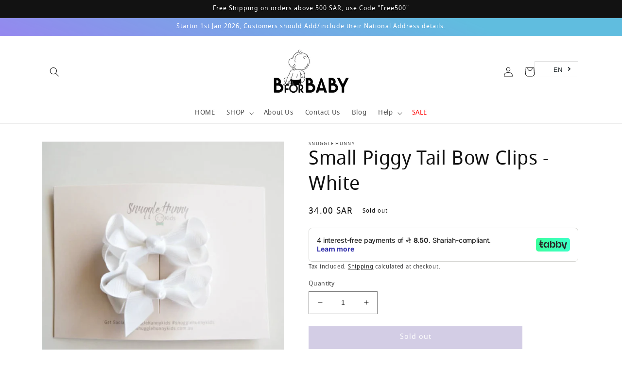

--- FILE ---
content_type: text/plain; charset=utf-8
request_url: https://checkout.tabby.ai/widgets/api/web
body_size: -51
content:
{"aid":"01895383-5681-fc52-a3db-e10a589fb40f","experiments":{"entity_id":"856807a8-28ad-4298-8fad-124e95c07938"}}